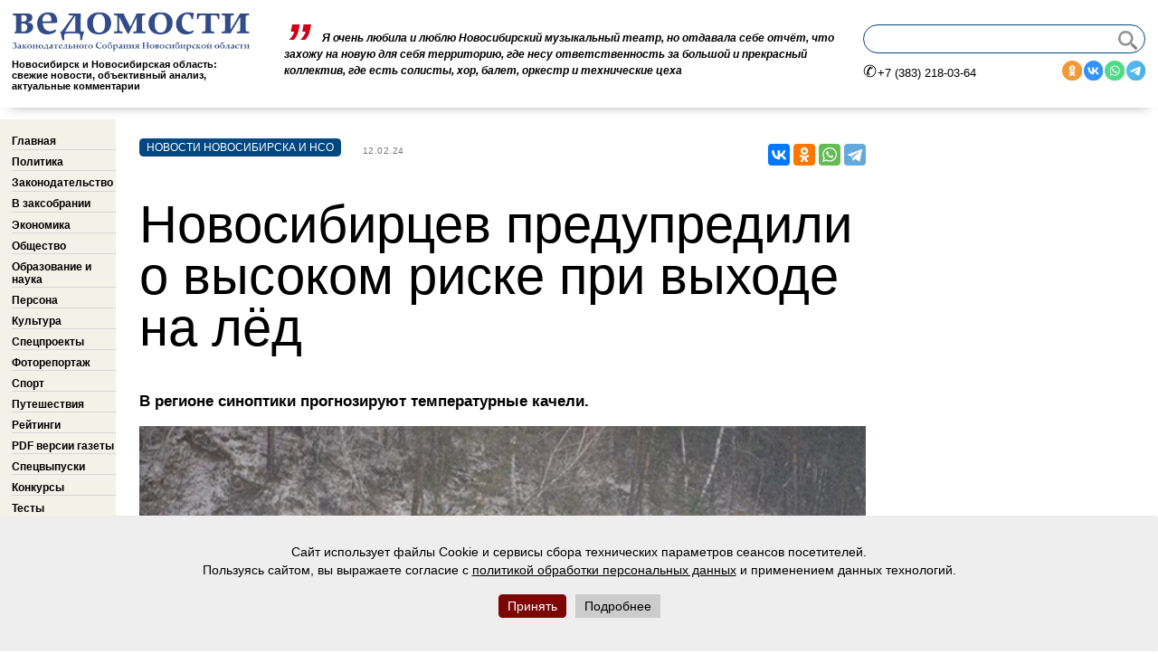

--- FILE ---
content_type: text/html; charset=utf-8
request_url: https://xn--b1aecnthebc1acj.xn--p1ai/2024-02-12-V-02
body_size: 5849
content:
<!doctype html><html lang="ru"><head>	<title>Новосибирцев предупредили о высоком риске при выходе на лёд
 | Ведомости законодательного собрания НСО</title>	

<base href="https://xn--b1aecnthebc1acj.xn--p1ai/" />

<link rel="icon" type="image/png" href="favicon.png" />
<link rel="apple-touch-icon" href="apple-touch-favicon.png" />
<meta http-equiv="Content-Type" content="text/html; charset=utf-8" />
<meta name="viewport" content="width=device-width, initial-scale=1.0" />
<meta name="format-detection" content="telephone=no">
<base href='xn--b1aecnthebc1acj.xn--p1ai' />
<meta name='keywords' content=''/>
    <meta name="description" content=" В регионе синоптики прогнозируют температурные качели. На минувшей неделе температура воздуха повышалась в отдельных районах до +4..." />
    <meta property="og:title" content="Новосибирцев предупредили о высоком риске при выходе на лёд" />
    <meta property="og:description" content=" В регионе синоптики прогнозируют температурные качели. На минувшей неделе температура воздуха повышалась в отдельных районах до +4..." />
	              		<meta property="og:image" content="https://xn--b1aecnthebc1acj.xn--p1ai/uploads/cgblog/id87481/ahbshjbs.JPG"/>
		<meta property="og:image:width" content="1200" />
	    <meta property="og:image:height" content="630" />
			  <link rel='preload' href='/modules/jquery-1.8.3.min.js' as='script'>
<link rel='preload' href='/modules/calculation-pages.js' as='script'>
<link rel='preload' href='/modules/lazysizes.min.js' as='script'>
<link type='text/css' href='/css/before-after.css' rel="stylesheet">
<link rel='canonical' href='http://xn--b1aecnthebc1acj.xn--p1ai/2024-02-12-V-02'/>
</head><body>
  <div id="cookie_consent">
    <p>Сайт использует файлы Cookie и сервисы сбора технических параметров сеансов посетителей.<br />Пользуясь сайтом, вы выражаете согласие с    <a class="cookies_link" href="/uploads/documents/privacy_policy.pdf" title="confidentional" target="_blank">политикой обработки персональных данных</a> и применением данных технологий.<br />
    <br />
    <a class="accept_cookies">Принять</a><a href="/uploads/documents/privacy_policy.pdf" class="more_info" target="_blank">Подробнее</a></p>
  </div>

<!-- we've got COMPUTER version displayed -->
<link rel="stylesheet" type="text/css" href="https://xn--b1aecnthebc1acj.xn--p1ai/tmp/cache/stylesheet_combined_6666a12708beab06578c8f1940443894.css" />

<link rel="stylesheet" type="text/css" href="https://xn--b1aecnthebc1acj.xn--p1ai/tmp/cache/stylesheet_combined_cf0995eb426071d719f028ad453d9bff.css" />

<link rel="stylesheet" type="text/css" href="https://xn--b1aecnthebc1acj.xn--p1ai/tmp/cache/stylesheet_combined_920fb307224adcda7110e1b0a42ab476.css" />

<div id='pagewrapper'>	
<div id="header">
<div id='logo'>
<a href='https://xn--b1aecnthebc1acj.xn--p1ai'><img alt='Ведомости законодательного собрания НСО' src='/images/vedom2022.png'/></a>
		<div id='MainSlogan'>
		<h1>Новосибирск и Новосибирская область: свежие новости, объективный анализ, актуальные комментарии</h1>
	</div>
	</div>

									<div class='inContextBlock'>
					  
					  <div class="inContextItem">
       <div class="inContextContent">
                       <a href="21012026-theater-for-love" title="Театр по любви">
                             Я очень любила и люблю Новосибирский музыкальный театр, но отдавала себе отчёт, что захожу на новую для себя территорию, где несу ответственность за большой и прекрасный коллектив, где есть солисты, хор, балет, оркестр и технические цеха
          </a>
                               <div class='viewsNumber' id='viewsid_96886'><span class='fa fa-eye viewsEye'></span><!-- detail url seems to be: 21012026-theater-for-love -->

          </div>
       </div>
</div>

					</div>
				
		<div id='search'>
                             <form method="post" enctype="multipart/form-data" action="https://xn--b1aecnthebc1acj.xn--p1ai/details"><div class="hidden"><input type="hidden" name="mact" value="CGBlog,m4d0e3,default,0"/><input type="hidden" name="m4d0e3returnid" value="10"/></div>
<div class="pageoverflow">
 <p class="searchInput">
 <input type="text" name="m4d0e3searchRequest" />
 <input type="submit" name="m4d0e3searchSubmit" value=""/>
 </p>
</div>
</form>

          			<div class="headerContacts">	
				<span class='telephone'>+7 (383) 218-03-64</span>
				<div class='SocialNetworks'>
					<a class='social' target="_blank" href='ok.ru/gazetavedo'>
						<img src='./images/icons/ok.svg' alt='Одноклассники' >
					</a>
					<a class='social' target="_blank" href='https://vk.com/vedomosti_nso'>
						<img src='./images/icons/vk.svg' alt='ВКонтакте' >
					</a>
					<a class='social' target="_blank" href='https://wa.me/send/?text=''>
						<img src='./images/icons/wt.svg' alt='вотсап' >
					</a>
					<a class='social' target="_blank" href='https://t.me/vedomosti_nso'>
						<img src='./images/icons/tg.svg' alt='телеграм' >
					</a>
				</div>
			</div>
	</div>
	</div>
<div id="LeftMenuSimplePage">





<ul><li><a id='aitem0'  href="https://xn--b1aecnthebc1acj.xn--p1ai/">Главная</a></li><li><a id='aitem1'  href="https://xn--b1aecnthebc1acj.xn--p1ai/политика">Политика</a></li><li><a id='aitem2'  href="https://xn--b1aecnthebc1acj.xn--p1ai/законодательство">Законодательство</a></li><li><a id='aitem3'  href="https://xn--b1aecnthebc1acj.xn--p1ai/заксобрание">В заксобрании</a></li><li><a id='aitem4'  href="https://xn--b1aecnthebc1acj.xn--p1ai/экономика">Экономика</a></li><li><a id='aitem5'  href="https://xn--b1aecnthebc1acj.xn--p1ai/общество">Общество</a></li><li><a id='aitem6'  href="https://xn--b1aecnthebc1acj.xn--p1ai/образованиеИнаука">Образование и наука</a></li><li><a id='aitem7'  href="https://xn--b1aecnthebc1acj.xn--p1ai/персона">Персона</a></li><li><a id='aitem8'  href="https://xn--b1aecnthebc1acj.xn--p1ai/культура">Культура</a></li><li><a id='aitem9'  href="https://xn--b1aecnthebc1acj.xn--p1ai/спецпроекты">Спецпроекты</a></li><li><a id='aitem10'  href="https://xn--b1aecnthebc1acj.xn--p1ai/фоторепортаж">Фоторепортаж</a></li><li><a id='aitem11'  href="https://xn--b1aecnthebc1acj.xn--p1ai/спорт">Спорт</a></li><li><a id='aitem12'  href="https://xn--b1aecnthebc1acj.xn--p1ai/Путешествия">Путешествия</a></li><li><a id='aitem13'  href="https://xn--b1aecnthebc1acj.xn--p1ai/наши-рейтинги">Рейтинги</a></li><li><a id='aitem14'  href="https://xn--b1aecnthebc1acj.xn--p1ai/pdf-версии-газеты">PDF версии газеты</a></li><li><a id='aitem15'  href="https://xn--b1aecnthebc1acj.xn--p1ai/спецвыпуски">Спецвыпуски</a></li><li><a id='aitem16'  href="https://xn--b1aecnthebc1acj.xn--p1ai/конкурсы">Конкурсы</a></li><li><a id='aitem17'  href="https://xn--b1aecnthebc1acj.xn--p1ai/авторские-блоги">Авторские блоги</a></li><li><a id='aitem18'  href="https://xn--b1aecnthebc1acj.xn--p1ai/tests">Тесты</a></li></ul>
	<div class='fresh-newspaper'>
	</div>
        <div class='left-nav-banner'>
	        
<div class="flexslider">
	<ul class="slides">

	</ul>
</div>
<div id="caption">&nbsp;</div>
        </div>
	<div class='left-nav-banner'>
		
<div class="flexslider">
	<ul class="slides">

	</ul>
</div>
<div id="caption">&nbsp;</div>
	</div>
</div>

<div id='contentWrapperSimplepage'>
    <div class='detail-article-content'>
		<div class='text-colum'>
			<div id='FullTextNewsHolder'>
        

    <div class="detail-article-category"> 
    Новости Новосибирска и НСО 
    </div>

	<div class="NewsDate">
		12.02.24
	</div>
<div class="detail-title"><h2>Новосибирцев предупредили о высоком риске при выходе на лёд</h2></div>

	<div class="NewsFullText">     
         <p><strong>В регионе синоптики прогнозируют температурные качели.</strong></p>
<p><strong><img class="" src="uploads/News/2024_02/ahbshjbs_1.jpg?1707705099654" alt="рыбаки" width="820" height="430" /></strong></p>
<p>На минувшей неделе температура воздуха повышалась в отдельных районах до +4 градусов. Заместитель главы регионального управления МВД <strong>Евгений Лебедев</strong> на оперативном совещании в правительстве отметил, что существует высокий риск происшествий на воде. Выезжать на лёд опасно. В Ордынском районе 12 февраля проверят обе ледовые переправы на предмет их дальнейшего использования.</p>		 		 				 <a class='back' href="#" onClick="history.go(-1); return false;"><img src='/images/left-arrow.svg' alt='back' /></a>
</div>
       </div>

<script src="//yastatic.net/es5-shims/0.0.2/es5-shims.min.js"></script>
<script src="//yastatic.net/share2/share.js"></script>
<div class="ya-share2" data-services="vkontakte,odnoklassniki,whatsapp,telegram" data-counter=""></div>
</div>
		</div>
	</div>	
</div>
<div id='PreFooterContentSimplePage'>
<div class="logo"><img src="images/vedom2022-footer.png" alt="" width='400' height='83' /></div>
<div class="left-footer-wrapper">
<div class="newspaper-footer-info"><strong>Свидетельство о регистрации сетевого издания ведомостинсо.рф ЭЛ № ФС 77 - 61509 от 24 апреля 2015 г. выдано Федеральной службой по надзору в сфере связи, информационных технологий и массовых коммуникаций (Роскомнадзор). </strong>Свидетельство о регистрации СМИ газета &laquo;Ведомости Законодательного Собрания Новосибирской области&raquo; ПИ № ТУ 54-00296 от 09.12.2010 г. Все права на материалы, опубликованные на сайте ведомостинсо.рф, принадлежат редакции газеты &laquo;Ведомости Законодательного Собрания Новосибирской области&raquo; и охраняются в соответствии с законодательством РФ. Использование материалов, опубликованных на сайте ведомостинсо.рф допускается только с письменного разрешения правообладателя и с обязательной прямой гиперссылкой на страницу, с которой материал заимствован. Материалы с пометкой * публикуются на правах рекламы. За их содержание ответственность несут рекламодатели. Руководитель — главный редактор — Квасникова Е. Г. <!-- И. о. руководителя — главного редактора —  Анцупова Е. Ю. --> &nbsp; Учредитель — ГБУ НСО «Редакция газеты «Ведомости Законодательного Собрания Новосибирской области». 12+.</div>
</div>
<div class="right-footer-wrapper"><span class="footer-adress"> <strong>Адрес редакции:</strong><br /> 630099, Россия, Новосибирск, <br />ул. Кирова, д. 3<br /> <strong>Телефоны редакции:</strong><br /> +7 (383) 218-03-64, 223-26-48,  218-38-17<br />E-mail: vedom@zsnso.ru </span></div>
<div class="bottom-footer-wrapper">
<div class="footer-search">&nbsp;</div>
<div class="footer-navigate"><a title="О газете" href="https://ведомостинсо.рф/о-газете">О газете</a> <a title="Рекламодателям и подписчикам" href="https://ведомостинсо.рф/рекламодателям-и-подписчикам">Рекламодателям и подписчикам</a> <a title="Реклама на сайте" href="https://xn--b1aecnthebc1acj.xn--p1ai/%D1%80%D0%B5%D0%BA%D0%BB%D0%B0%D0%BC%D0%B0-%D0%BD%D0%B0-%D1%81%D0%B0%D0%B9%D1%82%D0%B5">Реклама на сайте</a><a title="Издательские услуги" href="https://xn--b1aecnthebc1acj.xn--p1ai/%D0%B8%D0%B7%D0%B4%D0%B0%D1%82%D0%B5%D0%BB%D1%8C%D1%81%D0%BA%D0%B8%D0%B5-%D1%83%D1%81%D0%BB%D1%83%D0%B3%D0%B8">Издательские услуги</a><a title="Авторы" href="#">Авторы</a></div>
</div>
</div>       
<div id='footer'>
                  <span class='copyright'>© 2000-2026 Ведомости Законодательного Собрания Новосибирской области</span>
         		 <div class='metrika'>
<!-- Yandex.Metrika informer --> <a href="https://metrika.yandex.ru/stat/?id=37743820&amp;from=informer" target="_blank" rel="nofollow"><img src="https://informer.yandex.ru/informer/37743820/3_1_FFFFFFFF_EFEFEFFF_0_pageviews" style="width:88px; height:31px; border:0;" alt="Яндекс.Метрика" title="Яндекс.Метрика: данные за сегодня (просмотры, визиты и уникальные посетители)" class="ym-advanced-informer" data-cid="37743820" data-lang="ru" /></a> <!-- /Yandex.Metrika informer --> <!-- Yandex.Metrika counter --> <script type="text/javascript" > (function(m,e,t,r,i,k,a){m[i]=m[i]||function(){(m[i].a=m[i].a||[]).push(arguments)}; m[i].l=1*new Date();k=e.createElement(t),a=e.getElementsByTagName(t)[0],k.defer=1,k.async=0,k.src=r,a.parentNode.insertBefore(k,a)}) (window, document, "script", "https://mc.yandex.ru/metrika/tag.js", "ym"); ym(37743820, "init", { clickmap:true, trackLinks:true, accurateTrackBounce:true, webvisor:true, trackHash:true }); </script> <noscript><div><img src="https://mc.yandex.ru/watch/37743820" style="position:absolute; left:-9999px;" alt="" /></div></noscript> <!-- /Yandex.Metrika counter -->
</div>
         <div class='liteinternet'>
<!--LiveInternet counter--><script type="text/javascript">
document.write("<a href='//www.liveinternet.ru/click' "+
"target=_blank><img src='//counter.yadro.ru/hit?t14.3;r"+
escape(document.referrer)+((typeof(screen)=="undefined")?"":
";s"+screen.width+"*"+screen.height+"*"+(screen.colorDepth?
screen.colorDepth:screen.pixelDepth))+";u"+escape(document.URL)+
";h"+escape(document.title.substring(0,150))+";"+Math.random()+
"' alt='' title='LiveInternet: показано число просмотров за 24"+
" часа, посетителей за 24 часа и за сегодня' "+
"border='0' width='88' height='31'><\/a>")
</script><!--/LiveInternet-->
</div>
</div>
</div>
<div id='top'>
    <a class='arrowup' href="javascript:scroll(0,0)" title='Наверх'>
		<img src='/images/up-arrow.svg' alt='up' />
	</a>
</div>
<script defer src='/modules/jquery-1.8.3.min.js'></script>
<script defer src="/modules/lazysizes.min.js"></script>
<link rel='preload' href='/modules/calculation-pages.js' as='script'>
<script defer src='/modules/calculation-pages.js'></script>

<link rel='preload' href='/modules/jquery.zoom.js' as='script'>
<script defer src='/modules/jquery.zoom.js'></script>

<link rel='preload' href='/modules/before-after.min.js' as='script'>
<script defer src='/modules/before-after.min.js'></script>
<script>
document.addEventListener("DOMContentLoaded", function () {
  const consentBlock = document.getElementById("cookie_consent");
  const acceptBtn = document.querySelector(".accept_cookies");
  if (localStorage.getItem("cookie_consent") !== "accepted") {
    consentBlock.style.display = "block";
  }
  acceptBtn.addEventListener("click", function (e) {
    e.preventDefault();
    consentBlock.style.display = "none";
    localStorage.setItem("cookie_consent", "accepted");
  });
});
</script>
</body>
</html>

--- FILE ---
content_type: text/css
request_url: https://xn--b1aecnthebc1acj.xn--p1ai/css/before-after.css
body_size: 971
content:
.ba-slider, .ba-slider-01, .ba-slider-02, .ba-slider-03, .ba-slider-04, .ba-slider-05, .ba-slider-06, .ba-slider-07, .ba-slider-08, .ba-slider-09, .ba-slider-10, .ba-slider-11, .ba-slider-12, .ba-slider-13, .ba-slider-14, .ba-slider-15, .ba-slider-16, .ba-slider-17, .ba-slider-18, .ba-slider-19, .ba-slider-20, .ba-slider-21, .ba-slider-22, .ba-slider-23, .ba-slider-24, .ba-slider-25, .ba-slider-26, .ba-slider-27 {
    position: relative;
    overflow: hidden;
}
 
.ba-slider img, .ba-slider-01 img, .ba-slider-02 img, .ba-slider-03 img, .ba-slider-04 img, .ba-slider-05 img, .ba-slider-06 img, .ba-slider-07 img, .ba-slider-08 img, .ba-slider-08 img, .ba-slider-09 img, .ba-slider-10 img, .ba-slider-11 img, .ba-slider-12 img, .ba-slider-13 img, .ba-slider-14 img, .ba-slider-15 img, .ba-slider-16 img, .ba-slider-17 img, .ba-slider-18 img, .ba-slider-19 img, .ba-slider-20 img, .ba-slider-21 img, .ba-slider-22 img, .ba-slider-23 img, .ba-slider-24 img, .ba-slider-25 img, .ba-slider-26 img, .ba-slider-27 img  {
    width: 100%;
    display:block;
    max-width:none;
}
 
.ba-slider .resize, .ba-slider-01 .resize, .ba-slider-02 .resize, .ba-slider-03 .resize, .ba-slider-04 .resize, .ba-slider-05 .resize, .ba-slider-06 .resize, .ba-slider-07 .resize, .ba-slider-08 .resize, .ba-slider-09 .resize, .ba-slider-10 .resize, .ba-slider-11 .resize, .ba-slider-12 .resize, .ba-slider-13 .resize, .ba-slider-14 .resize, .ba-slider-15 .resize, .ba-slider-16 .resize, .ba-slider-17 .resize, .ba-slider-18 .resize, .ba-slider-19 .resize, .ba-slider-20 .resize, .ba-slider-21 .resize, .ba-slider-22 .resize, .ba-slider-23 .resize, .ba-slider-24 .resize, .ba-slider-25 .resize, .ba-slider-26 .resize, .ba-slider-27 .resize  {
    position: absolute;
    top:0;
    left: 0;
    height: 100%;
    width: 50%;
    overflow: hidden;
}


.ba-slider .handle, .ba-slider-01 .handle, .ba-slider-02 .handle, .ba-slider-03 .handle, .ba-slider-04 .handle, .ba-slider-05 .handle, .ba-slider-06 .handle, .ba-slider-07 .handle, .ba-slider-08 .handle, .ba-slider-09 .handle, .ba-slider-10 .handle, .ba-slider-11 .handle, .ba-slider-12 .handle, .ba-slider-13 .handle, .ba-slider-14 .handle, .ba-slider-15 .handle, .ba-slider-16 .handle, .ba-slider-17 .handle, .ba-slider-18 .handle, .ba-slider-19 .handle, .ba-slider-20 .handle, .ba-slider-21 .handle, .ba-slider-22 .handle, .ba-slider-23 .handle, .ba-slider-24 .handle, .ba-slider-25 .handle, .ba-slider-26 .handle, .ba-slider-27 .handle { /* Thin line seperator */
  position:absolute; 
  left:50%;
  top:0;
  bottom:0;
  width:4px;
  margin-left:-2px;
 
  background: rgba(0,0,0,.5);
  cursor: ew-resize;
}
 
.ba-slider .handle:after, .ba-slider-01 .handle:after, .ba-slider-02 .handle:after, .ba-slider-03 .handle:after, .ba-slider-04 .handle:after, .ba-slider-05 .handle:after, .ba-slider-06 .handle:after, .ba-slider-07 .handle:after, .ba-slider-08 .handle:after, .ba-slider-09 .handle:after, .ba-slider-10 .handle:after, .ba-slider-11 .handle:after, .ba-slider-12 .handle:after, .ba-slider-13 .handle:after, .ba-slider-14 .handle:after, .ba-slider-15 .handle:after, .ba-slider-16 .handle:after, .ba-slider-17 .handle:after, .ba-slider-18 .handle:after, .ba-slider-19 .handle:after, .ba-slider-20 .handle:after, .ba-slider-21 .handle:after, .ba-slider-22 .handle:after, .ba-slider-23 .handle:after, .ba-slider-24 .handle:after, .ba-slider-25 .handle:after, .ba-slider-26 .handle:after, .ba-slider-27 .handle:after  {  /* Big orange knob  */
position: absolute;
    top: 50%;
    width: 2em;
    height: 2em;
    margin: -1em 0 0 -1em;
    content: '\2194';
    color: white;
    font-weight: bold;
    font-size: 2em;
    text-align: center;
    line-height: 2;
    background: #8080ef;
    border: 1px solid #8080ef;
    border-radius: 50%;
    transition: all 0.3s ease;
    box-shadow: 0 2px 6px rgba(0,0,0,.3), inset 0 2px 0 rgba(255,255,255,.5), inset 0 60px 50px -30px #8080ef; 
}

.ba-slider .handle.ba-draggable:after, .ba-slider-01 .handle.ba-draggable:after, .ba-slider-02 .handle.ba-draggable:after, .ba-slider-03 .handle.ba-draggable:after, .ba-slider-04 .handle.ba-draggable:after, .ba-slider-05 .handle.ba-draggable:after, .ba-slider-06 .handle.ba-draggable:after, .ba-slider-07 .handle.ba-draggable:after, .ba-slider-08 .handle.ba-draggable:after, .ba-slider-09 .handle.ba-draggable:after, .ba-slider-10 .handle.ba-draggable:after, .ba-slider-11 .handle.ba-draggable:after, .ba-slider-12 .handle.ba-draggable:after, .ba-slider-13 .handle.ba-draggable:after, .ba-slider-14 .handle.ba-draggable:after, .ba-slider-15 .handle.ba-draggable:after, .ba-slider-16 .handle.ba-draggable:after, .ba-slider-17 .handle.ba-draggable:after, .ba-slider-18 .handle.ba-draggable:after, .ba-slider-19 .handle.ba-draggable:after, .ba-slider-20 .handle.ba-draggable:after, .ba-slider-21 .handle.ba-draggable:after, .ba-slider-22 .handle.ba-draggable:after, .ba-slider-23 .handle.ba-draggable:after, .ba-slider-24 .handle.ba-draggable:after, .ba-slider-25 .handle.ba-draggable:after, .ba-slider-26 .handle.ba-draggable:after, .ba-slider-27 .handle.ba-draggable:after  {
    width: 2.1em;
    height: 2.1em;
    margin: -1em 0 0 -1em;
    line-height:2;
    font-size:2.1em;
}


--- FILE ---
content_type: text/css
request_url: https://xn--b1aecnthebc1acj.xn--p1ai/tmp/cache/stylesheet_combined_cf0995eb426071d719f028ad453d9bff.css
body_size: 456
content:
/* cmsms stylesheet: cookiesCSS modified: 07.10.2025 13:26:05 */
#cookie_consent {
    display: none;

    background: #eee;
    position: fixed;
    bottom: 0;
    float: left;
    z-index: 100000;
    width: 30%;
    padding: 30px 0;
    border-radius: 0.3em;
}
#cookie_consent p {
    text-align: center;
    color: #000;
    font-size: 14px;
    line-height: 20px;
    margin: 0;
    padding: 0 0 10px 0;
}
#cookie_consent a.accept_cookies {
    margin: 0 5px;
    padding: 5px 10px;
    color: #fff;
    text-decoration: none;
    cursor: pointer;
    background: #7c0606;
    border-radius: 0.3em;
}
#cookie_consent a.more_info {
    margin: 0 5px;
    padding: 5px 10px;
    color: #000;
    text-decoration: none;
    cursor: pointer;
    background: #ccc;
}

#cookie_consent a.cookies_link {
    color: #000;
text-decoration: underline;
}

#cookie_consent a.accept_cookies:hover, #cookie_consent a.more_info:hover, #cookie_consent a.cookies_link:hover {
opacity: 0.7;
transition: 0.3s;
}
/* cmsms stylesheet: cookiesCSSMobile modified: 07.10.2025 13:26:08 */
#cookie_consent {
    display: none;

    background: #eee;
    position: fixed;
    bottom: 0;
    float: left;
    z-index: 100000;
    width: 100%;
    padding: 30px 0;
    border-radius: 0.3em;
}
#cookie_consent p {
    text-align: center;
    color: #000;
    font-size: 14px;
    line-height: 20px;
    margin: 0;
    padding: 0 0 10px 0;
}
#cookie_consent a.accept_cookies {
    margin: 0 5px;
    padding: 5px 10px;
    color: #fff;
    text-decoration: none;
    cursor: pointer;
    background: #7c0606;
    border-radius: 0.3em;
}
#cookie_consent a.more_info {
    margin: 0 5px;
    padding: 5px 10px;
    color: #000;
    text-decoration: none;
    cursor: pointer;
    background: #ccc;
}

#cookie_consent a.cookies_link {
    color: #000;
text-decoration: underline;
}

#cookie_consent a.accept_cookies:hover, #cookie_consent a.more_info:hover, #cookie_consent a.cookies_link:hover {
opacity: 0.7;
transition: 0.3s;
}
